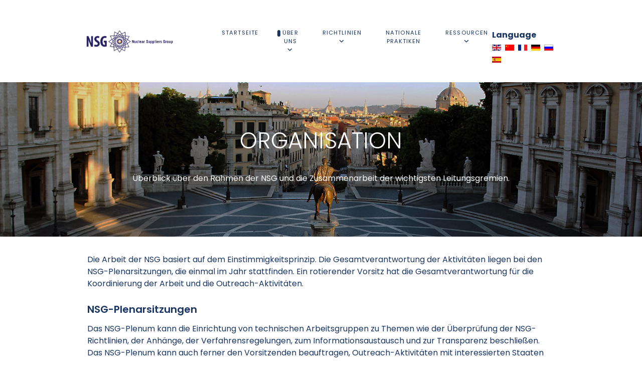

--- FILE ---
content_type: text/html; charset=utf-8
request_url: http://nuclearsuppliersgroup.org/index.php/de/ueber-uns/organisation
body_size: 6271
content:
<!DOCTYPE html>
<html lang="de-DE" dir="ltr">
        
<head>
    
            <meta name="viewport" content="width=device-width, initial-scale=1.0">
        <meta http-equiv="X-UA-Compatible" content="IE=edge" />
        

        
            
         <meta charset="utf-8">
	<meta name="author" content="Andrea De Luca">
	<meta name="generator" content="Joomla! - Open Source Content Management">
	<title>NSG - Organisation</title>
	<link href="http://nuclearsuppliersgroup.org/index.php/en/about/organisation" rel="alternate" hreflang="en">
	<link href="http://nuclearsuppliersgroup.org/index.php/zh/he-gong-ying-guo-ji-tuan-nian-biao/zu-zhi-ji-gou" rel="alternate" hreflang="zh">
	<link href="http://nuclearsuppliersgroup.org/index.php/fr/a-propos/organisation" rel="alternate" hreflang="fr">
	<link href="http://nuclearsuppliersgroup.org/index.php/de/ueber-uns/organisation" rel="alternate" hreflang="de">
	<link href="http://nuclearsuppliersgroup.org/index.php/ru/o-nas/struktura" rel="alternate" hreflang="ru">
	<link href="http://nuclearsuppliersgroup.org/index.php/es/sobre/organizacion" rel="alternate" hreflang="es">
	<link href="/media/vendor/joomla-custom-elements/css/joomla-alert.min.css?0.4.1" rel="stylesheet">
	<link href="/media/mod_falang/css/template.css?04e89b" rel="stylesheet">
	<link href="/media/gantry5/engines/nucleus/css-compiled/nucleus.css" rel="stylesheet">
	<link href="/templates/rt_studius/custom/css-compiled/studius_331.css" rel="stylesheet">
	<link href="/media/gantry5/engines/nucleus/css-compiled/bootstrap5.css" rel="stylesheet">
	<link href="/media/system/css/joomla-fontawesome.min.css" rel="stylesheet">
	<link href="/media/plg_system_debug/css/debug.css" rel="stylesheet">
	<link href="/media/gantry5/assets/css/font-awesome.min.css" rel="stylesheet">
	<link href="/templates/rt_studius/custom/css-compiled/studius-joomla_331.css" rel="stylesheet">
	<link href="/templates/rt_studius/custom/css-compiled/custom_331.css" rel="stylesheet">
	<script type="application/json" class="joomla-script-options new">{"joomla.jtext":{"RLTA_BUTTON_SCROLL_LEFT":"Scroll buttons to the left","RLTA_BUTTON_SCROLL_RIGHT":"Scroll buttons to the right","LIB_FALANG_TRANSLATION":"Falang","ERROR":"Fehler","MESSAGE":"Nachricht","NOTICE":"Hinweis","WARNING":"Warnung","JCLOSE":"Schließen","JOK":"OK","JOPEN":"Öffnen"},"system.paths":{"root":"","rootFull":"http:\/\/nuclearsuppliersgroup.org\/","base":"","baseFull":"http:\/\/nuclearsuppliersgroup.org\/"},"csrf.token":"24ba15fb1fff7588a0866ac448bda3ea"}</script>
	<script src="/media/system/js/core.min.js?2cb912"></script>
	<script src="/media/vendor/jquery/js/jquery.min.js?3.7.1"></script>
	<script src="/media/legacy/js/jquery-noconflict.min.js?504da4"></script>
	<script src="/media/system/js/messages.min.js?9a4811" type="module"></script>
	<script src="https://code.jquery.com/ui/1.11.4/jquery-ui.min.js"></script>
	<script>rltaSettings = {"switchToAccordions":true,"switchBreakPoint":576,"buttonScrollSpeed":5,"addHashToUrls":true,"rememberActive":false,"wrapButtons":false}</script>
	<script type="application/ld+json">{"@context":"https://schema.org","@graph":[{"@type":"Organization","@id":"http://nuclearsuppliersgroup.org/#/schema/Organization/base","name":"Nuclear Suppliers Group","url":"http://nuclearsuppliersgroup.org/"},{"@type":"WebSite","@id":"http://nuclearsuppliersgroup.org/#/schema/WebSite/base","url":"http://nuclearsuppliersgroup.org/","name":"Nuclear Suppliers Group","publisher":{"@id":"http://nuclearsuppliersgroup.org/#/schema/Organization/base"}},{"@type":"WebPage","@id":"http://nuclearsuppliersgroup.org/#/schema/WebPage/base","url":"http://nuclearsuppliersgroup.org/index.php/de/ueber-uns/organisation","name":"NSG - Organisation","isPartOf":{"@id":"http://nuclearsuppliersgroup.org/#/schema/WebSite/base"},"about":{"@id":"http://nuclearsuppliersgroup.org/#/schema/Organization/base"},"inLanguage":"de-DE"},{"@type":"Article","@id":"http://nuclearsuppliersgroup.org/#/schema/com_content/article/96","name":"Organisation","headline":"Organisation","inLanguage":"de-DE","isPartOf":{"@id":"http://nuclearsuppliersgroup.org/#/schema/WebPage/base"}}]}</script>
	<link href="http://nuclearsuppliersgroup.org/index.php/en/about/organisation" rel="alternate" hreflang="x-default" />

    
                    <!-- Google tag (gtag.js) -->
<script async src="https://www.googletagmanager.com/gtag/js?id=G-EQV0PVX4G1"></script>
<script>
  window.dataLayer = window.dataLayer || [];
  function gtag(){dataLayer.push(arguments);}
  gtag('js', new Date());
  gtag('config', 'G-EQV0PVX4G1');
</script>

            
</head>

    <body class="gantry site com_content view-article no-layout no-task dir-ltr itemid-343 outline-331 g-offcanvas-left g-default g-style-preset1">
        
                    

        <div id="g-offcanvas"  data-g-offcanvas-swipe="0" data-g-offcanvas-css3="1">
                        <div class="g-grid">                        

        <div class="g-block size-100">
             <div id="mobile-menu-8921-particle" class="g-content g-particle">            <div id="g-mobilemenu-container" data-g-menu-breakpoint="51rem"></div>
            </div>
        </div>
            </div>
    </div>
        <div id="g-page-surround">
            <div class="g-offcanvas-hide g-offcanvas-toggle" role="navigation" data-offcanvas-toggle aria-controls="g-offcanvas" aria-expanded="false"><i class="fa fa-fw fa-bars"></i></div>                        

                
                                
    
    
                <section id="g-container-top" class="g-wrapper no-background-image">
                            <div class="g-grid">                        

        <div class="g-block size-100">
             <section id="g-top">
                                        <div class="g-grid">                        

        <div class="g-block size-100">
             <div class="g-system-messages">
                                            <div id="system-message-container" aria-live="polite"></div>

            
    </div>
        </div>
            </div>
            
    </section>
        </div>
            </div>
                    <div class="g-grid">                        

        <div class="g-block size-100">
             <section id="g-navigation" class="section-horizontal-paddings">
                                        <div class="g-grid">                        

        <div class="g-block size-25">
             <div id="logo-6147-particle" class="g-content g-particle">            <a href="/" class="g-logo" target="_self" title="" rel="home">
		
												<img src="/templates/rt_studius/custom/images/logos/Web%20Banner.png" alt=""/>
											
			
						</a>
            </div>
        </div>
                    

        <div class="g-block size-55 center">
             <div id="menu-5844-particle" class="g-content g-particle">            <nav class="g-main-nav" data-g-hover-expand="true">
        <ul class="g-toplevel">
                                                                                                                
        
                
        
                
        
        <li class="g-menu-item g-menu-item-type-component g-menu-item-308 g-standard  ">
                            <a class="g-menu-item-container" href="/index.php/de/">
                                                                <span class="g-menu-item-content">
                                    <span class="g-menu-item-title">Startseite</span>
            
                    </span>
                                                </a>
                                </li>
    
                                                                                                
        
                
        
                
        
        <li class="g-menu-item g-menu-item-type-separator g-menu-item-104 g-parent active g-standard  ">
                            <div class="g-menu-item-container" data-g-menuparent="">                                                                            <span class="g-separator g-menu-item-content">            <span class="g-menu-item-title">Über uns</span>
            </span>
                                        <span class="g-menu-parent-indicator"></span>                            </div>                                                                <ul class="g-dropdown g-inactive g-fade g-dropdown-right">
            <li class="g-dropdown-column">
                        <div class="g-grid">
                        <div class="g-block size-100">
            <ul class="g-sublevel">
                <li class="g-level-1 g-go-back">
                    <a class="g-menu-item-container" href="#" data-g-menuparent=""><span>Back</span></a>
                </li>
                                                                                                                    
        
                
        
                
        
        <li class="g-menu-item g-menu-item-type-component g-menu-item-111  ">
                            <a class="g-menu-item-container" href="/index.php/de/ueber-uns/ueber-die-nsg">
                                                                <span class="g-menu-item-content">
                                    <span class="g-menu-item-title">Über die NSG</span>
            
                    </span>
                                                </a>
                                </li>
    
                                                                                                
        
                
        
                
        
        <li class="g-menu-item g-menu-item-type-component g-menu-item-343 active  ">
                            <a class="g-menu-item-container" href="/index.php/de/ueber-uns/organisation">
                                                                <span class="g-menu-item-content">
                                    <span class="g-menu-item-title">Organisation</span>
            
                    </span>
                                                </a>
                                </li>
    
                                                                                                
        
                
        
                
        
        <li class="g-menu-item g-menu-item-type-component g-menu-item-305  ">
                            <a class="g-menu-item-container" href="/index.php/de/ueber-uns/informationen-des-vorsitzenden">
                                                                <span class="g-menu-item-content">
                                    <span class="g-menu-item-title">Informationen des Vorsitzenden</span>
            
                    </span>
                                                </a>
                                </li>
    
                                                                                                
        
                
        
                
        
        <li class="g-menu-item g-menu-item-type-component g-menu-item-306  ">
                            <a class="g-menu-item-container" href="/index.php/de/ueber-uns/teilnehmende-staaten">
                                                                <span class="g-menu-item-content">
                                    <span class="g-menu-item-title">Teilnehmende Staaten</span>
            
                    </span>
                                                </a>
                                </li>
    
                                                                                                
        
                
        
                
        
        <li class="g-menu-item g-menu-item-type-component g-menu-item-307  ">
                            <a class="g-menu-item-container" href="/index.php/de/ueber-uns/outreach">
                                                                <span class="g-menu-item-content">
                                    <span class="g-menu-item-title">Outreach</span>
            
                    </span>
                                                </a>
                                </li>
    
    
            </ul>
        </div>
            </div>

            </li>
        </ul>
            </li>
    
                                                                                                
        
                
        
                
        
        <li class="g-menu-item g-menu-item-type-separator g-menu-item-110 g-parent g-standard  ">
                            <div class="g-menu-item-container" data-g-menuparent="">                                                                            <span class="g-separator g-menu-item-content">            <span class="g-menu-item-title">Richtlinien</span>
            </span>
                                        <span class="g-menu-parent-indicator"></span>                            </div>                                                                <ul class="g-dropdown g-inactive g-fade g-dropdown-right">
            <li class="g-dropdown-column">
                        <div class="g-grid">
                        <div class="g-block size-50">
            <ul class="g-sublevel">
                <li class="g-level-1 g-go-back">
                    <a class="g-menu-item-container" href="#" data-g-menuparent=""><span>Back</span></a>
                </li>
                                                                                                                    
        
                
        
                
        
        <li class="g-menu-item g-menu-item-type-component g-menu-item-309  ">
                            <a class="g-menu-item-container" href="/index.php/de/richtlinien/nsg-richtlinien">
                                                                <span class="g-menu-item-content">
                                    <span class="g-menu-item-title">NSG-Richtlinien</span>
            
                    </span>
                                                </a>
                                </li>
    
                                                                                                
        
                
        
                
        
        <li class="g-menu-item g-menu-item-type-component g-menu-item-310  ">
                            <a class="g-menu-item-container" href="/index.php/de/richtlinien/aktualisierte-nsg-richtlinien">
                                                                <span class="g-menu-item-content">
                                    <span class="g-menu-item-title">Aktualisierte NSG-Richtlinien</span>
            
                    </span>
                                                </a>
                                </li>
    
                                                                                                
        
                
        
                
        
        <li class="g-menu-item g-menu-item-type-component g-menu-item-313  ">
                            <a class="g-menu-item-container" href="/index.php/de/richtlinien/anhaengerstaaten">
                                                                <span class="g-menu-item-content">
                                    <span class="g-menu-item-title">Anhängerstaaten</span>
            
                    </span>
                                                </a>
                                </li>
    
    
            </ul>
        </div>
            </div>

            </li>
        </ul>
            </li>
    
                                                                                                
        
                
        
                
        
        <li class="g-menu-item g-menu-item-type-component g-menu-item-314 g-standard  ">
                            <a class="g-menu-item-container" href="/index.php/de/nationale-praktiken">
                                                                <span class="g-menu-item-content">
                                    <span class="g-menu-item-title">Nationale Praktiken</span>
            
                    </span>
                                                </a>
                                </li>
    
                                                                                                
        
                
        
                
        
        <li class="g-menu-item g-menu-item-type-separator g-menu-item-123 g-parent g-standard  ">
                            <div class="g-menu-item-container" data-g-menuparent="">                                                                            <span class="g-separator g-menu-item-content">            <span class="g-menu-item-title">Ressourcen</span>
            </span>
                                        <span class="g-menu-parent-indicator"></span>                            </div>                                                                <ul class="g-dropdown g-inactive g-fade g-dropdown-right">
            <li class="g-dropdown-column">
                        <div class="g-grid">
                        <div class="g-block size-100">
            <ul class="g-sublevel">
                <li class="g-level-1 g-go-back">
                    <a class="g-menu-item-container" href="#" data-g-menuparent=""><span>Back</span></a>
                </li>
                                                                                                                    
        
                
        
                
        
        <li class="g-menu-item g-menu-item-type-component g-menu-item-316  ">
                            <a class="g-menu-item-container" href="/index.php/de/ressourcen/nationale-behoerden">
                                                                <span class="g-menu-item-content">
                                    <span class="g-menu-item-title">Nationale Behörden</span>
            
                    </span>
                                                </a>
                                </li>
    
                                                                                                
        
                
        
                
        
        <li class="g-menu-item g-menu-item-type-component g-menu-item-318  ">
                            <a class="g-menu-item-container" href="/index.php/de/ressourcen/dokumente">
                                                                <span class="g-menu-item-content">
                                    <span class="g-menu-item-title">Dokumente</span>
            
                    </span>
                                                </a>
                                </li>
    
                                                                                                
        
                
        
                
        
        <li class="g-menu-item g-menu-item-type-component g-menu-item-319  ">
                            <a class="g-menu-item-container" href="/index.php/de/ressourcen/haeufig-gestellte-fragen">
                                                                <span class="g-menu-item-content">
                                    <span class="g-menu-item-title">Häufig gestellte Fragen</span>
            
                    </span>
                                                </a>
                                </li>
    
                                                                                                
        
                
        
                
        
        <li class="g-menu-item g-menu-item-type-component g-menu-item-320  ">
                            <a class="g-menu-item-container" href="/index.php/de/ressourcen/links">
                                                                <span class="g-menu-item-content">
                                    <span class="g-menu-item-title">Links</span>
            
                    </span>
                                                </a>
                                </li>
    
                                                                                                
        
                
        
                
        
        <li class="g-menu-item g-menu-item-type-component g-menu-item-321  ">
                            <a class="g-menu-item-container" href="/index.php/de/ressourcen/haftungsausschluss">
                                                                <span class="g-menu-item-content">
                                    <span class="g-menu-item-title">Haftungsausschluss</span>
            
                    </span>
                                                </a>
                                </li>
    
    
            </ul>
        </div>
            </div>

            </li>
        </ul>
            </li>
    
    
        </ul>
    </nav>
            </div>
        </div>
                    

        <div class="g-block size-20">
             <div class="g-content">
                                    <div class="platform-content"><div class="sidebar-right moduletable ">
            <h3 class="g-title">Language</h3>        


<div class="mod-languages ">

    


<ul class="lang-inline">
    
        
                    <li class="" dir="ltr">
                                    <a href="/index.php/en/about/organisation">
                                                    <img title="English (United Kingdom)" src="/media/mod_falang/images/en_gb.gif" alt="English (United Kingdom)">                                                                    </a>
                            </li>
                
        
    
        
                    <li class="" dir="ltr">
                                    <a href="/index.php/zh/he-gong-ying-guo-ji-tuan-nian-biao/zu-zhi-ji-gou">
                                                    <img title="简体中文 (中国)" src="/media/mod_falang/images/zh_cn.gif" alt="简体中文 (中国)">                                                                    </a>
                            </li>
                
        
    
        
                    <li class="" dir="ltr">
                                    <a href="/index.php/fr/a-propos/organisation">
                                                    <img title="Français (France)" src="/media/mod_falang/images/fr_fr.gif" alt="Français (France)">                                                                    </a>
                            </li>
                
        
    
        
                    <li class="lang-active" dir="ltr">
                                    <a href="/index.php/de/ueber-uns/organisation">
                                                    <img title="Deutsch (Deutschland)" src="/media/mod_falang/images/de_de.gif" alt="Deutsch (Deutschland)">                                                                    </a>
                            </li>
                
        
    
        
                    <li class="" dir="ltr">
                                    <a href="/index.php/ru/o-nas/struktura">
                                                    <img title="Русский (Россия)" src="/media/mod_falang/images/ru_ru.gif" alt="Русский (Россия)">                                                                    </a>
                            </li>
                
        
    
        
                    <li class="" dir="ltr">
                                    <a href="/index.php/es/sobre/organizacion">
                                                    <img title="Español (España)" src="/media/mod_falang/images/es_es.gif" alt="Español (España)">                                                                    </a>
                            </li>
                
        
    </ul>

</div>
</div></div>
            
        </div>
        </div>
            </div>
            
    </section>
        </div>
            </div>
                    <div class="g-grid">                        

        <div class="g-block size-100">
             <section id="g-slideshow" class="section-vertical-paddings section-horizontal-paddings">
                                        <div class="g-grid">                        

        <div class="g-block size-100 center">
             <div class="g-content">
                                    <div class="slideshow-a moduletable ">
        <div id="module-simplecontent-151-particle" class="g-particle"><div class="">
        <div class="g-simplecontent">

            
                            <div class="g-simplecontent-item g-simplecontent-layout-header">
                    
                    
                    
                                                                    <div class="g-simplecontent-item-content-title">Organisation</div>
                                                                                        
                    
                    <div class="g-simplecontent-item-leading-content">Überblick über den Rahmen der NSG und die Zusammenarbeit der wichtigsten Leitungsgremien.</div>                    
                                    </div>
            
        </div>
    </div></div></div>
            
        </div>
        </div>
            </div>
            
    </section>
        </div>
            </div>
    
    </section>
    
    
                                
    
    
                <section id="g-container-main" class="g-wrapper">
                            <div class="g-grid">                        

        <div class="g-block size-100">
             <main id="g-mainbar" class="section-horizontal-paddings">
                                        <div class="g-grid">                        

        <div class="g-block size-100">
             <div class="g-content">
                                                            <div class="platform-content container"><div class="row"><div class="col"><div class="com-content-article item-page">
    <meta itemprop="inLanguage" content="de-DE">
    
    
        
        
    
    
        
                                                <div class="com-content-article__body">
        <p>Die Arbeit der NSG basiert auf dem Einstimmigkeitsprinzip. Die Gesamtverantwortung der Aktivitäten liegen bei den NSG-Plenarsitzungen, die einmal im Jahr stattfinden. Ein rotierender Vorsitz hat die Gesamtverantwortung für die Koordinierung der Arbeit und die Outreach-Aktivitäten.</p>
<h4>NSG-Plenarsitzungen</h4>
<p>Das NSG-Plenum kann die Einrichtung von technischen Arbeitsgruppen zu Themen wie der Überprüfung der NSG-Richtlinien, der Anhänge, der Verfahrensregelungen, zum Informationsaustausch und zur Transparenz beschließen. Das NSG-Plenum kann auch ferner den Vorsitzenden beauftragen, Outreach-Aktivitäten mit interessierten Staaten durchzuführen. Das Ziel der Outreach-Aktivitäten ist es, die Einhaltung der Richtlinien der NSG zu fördern. Neben der Plenarsitzung besitzt die NSG zwei weitere ständige Gremien, die dem Plenum berichten. Dies sind die Konsultativ-Gruppe (CG) und das Treffen zum Informationsaustausch (IEM) mit Vorsitzen, die ebenfalls jährlich rotieren.</p>
<h4>Troika</h4>
<p>Der derzeitige Vorsitzende, gemeinsam mit dem vorhergehenden und dem zukünftigen Vorsitz, bilden die NSG-Troika.</p>
<h4>NSG Konsultativgruppe (CG)</h4>
<p>Die CG trifft sich mindestens zwei Mal im Jahr und ist damit beauftragt, Konsultationen zu Fragen bezüglich der Richtlinien für die Lieferung mit Kernmaterial und den technischen Anhängen abzuhalten.</p>
<h4>NSG Treffen zum Informationsaustausch (IEM)</h4>
<p>Das IEM kommt vor der Plenarsitzung zusammen und bietet den teilnehmenden Staten der NSG Gelegenheit, Informationen und bedeutende Entwicklungen hinsichtlich der Ziele und Inhalte der NSG-Richtlinien auszutauschen.</p>
<h4><strong>NSG Treffen der Experten für Genehmigungen und Vollziehung (LEEM)</strong></h4>
<p>Unter der IEM erörtert das LEEM Fragen im Zusammenhang mit effektiver Genehmigung- und rechtlichen Durchsetzungspraxis.</p>
<h4><strong>NSG Technische Expertengruppe (TEG)</strong></h4>
<p>Das NSG-Plenum in Prag, Tschechische Republik, in 2013 entschied, eine Technische Expertengruppe (TEG) zu etablieren, die – im Auftrag der CG – die NSG-Kontrolllisten komplettieren und deren aktuellen Stand im Einklang mit der technischen Entwicklung sicherstellen soll. Die TEG diskutiert technische Fragen, die ihr von der CG je nach Bedarf übermittelt werden, und bereitet Vorschläge an die CG zu diesen Themen vor.</p>
<h4><strong>NSG-Kontaktstelle:</strong></h4>
<p>Die Ständige Vertretung Japans bei den Internationalen Organisationen in Wien dient als Kontaktstelle. Sie empfängt und verteilt NSG-Dokumente, meldet Termine und gibt praktische Hilfestellung für das NSG-Plenum, den CG- und dem IEM-Vorsitz sowie für die Vorsitzenden der verschiedenen Arbeitsgruppen, die vom Plenum eingerichtet wurden.</p>     </div>

        
                                        </div></div></div></div>
    
            
    </div>
        </div>
            </div>
            
    </main>
        </div>
            </div>
    
    </section>
    
    
                                
    
    
                <section id="g-container-footer" class="g-wrapper">
                            <div class="g-grid">                        

        <div class="g-block size-100">
             <footer id="g-footer" class="section-vertical-paddings section-horizontal-paddings">
                                        <div class="g-grid">                        

        <div class="g-block size-100 center">
             <div id="logo-3977-particle" class="g-content g-particle">            <a href="/" class="g-logo" target="_self" title="" rel="home">
		
												<img src="/templates/rt_studius/custom/images/logos/Web-Banner-white.png" alt=""/>
											
			
						</a>
            </div>
        </div>
            </div>
            
    </footer>
                                                        
                <section id="g-copyright" class="section-horizontal-paddings">
                                        <div class="g-grid">                        

        <div class="g-block size-100 border-top">
             <div id="copyright-7829-particle" class="g-content g-particle">            &copy;
        2026
    Nuclear Suppliers Group and its affiliates. Website hosted by the German Federal Office for Economic Affairs and Export Control.
            </div>
        </div>
            </div>
            
    </section>
        </div>
            </div>
    
    </section>
    
    
                        

        </div>
                    

                        <script type="text/javascript" src="/media/gantry5/assets/js/main.js"></script>
    

    

        
    </body>
</html>


--- FILE ---
content_type: text/css
request_url: http://nuclearsuppliersgroup.org/templates/rt_studius/custom/css-compiled/custom_331.css
body_size: 487
content:
/*4acde642071d85cef0051b3c391bbe13*/
section#g-navigation>div:first-child>div:first-child a{max-width:unset}footer>div:first-child a{max-width:200px}.g-infolist-item-text a{transition:all 0.2s}section#g-extension{padding-top:0;padding-bottom:0}section#g-extension .g-content{margin:0;padding:0}section#g-expanded{padding:0}header#g-header,header#g-header .g-content{margin:0;padding:0}section#g-copyright .g-block{border-top:0 !important}.com-content-article a{text-decoration:underline}